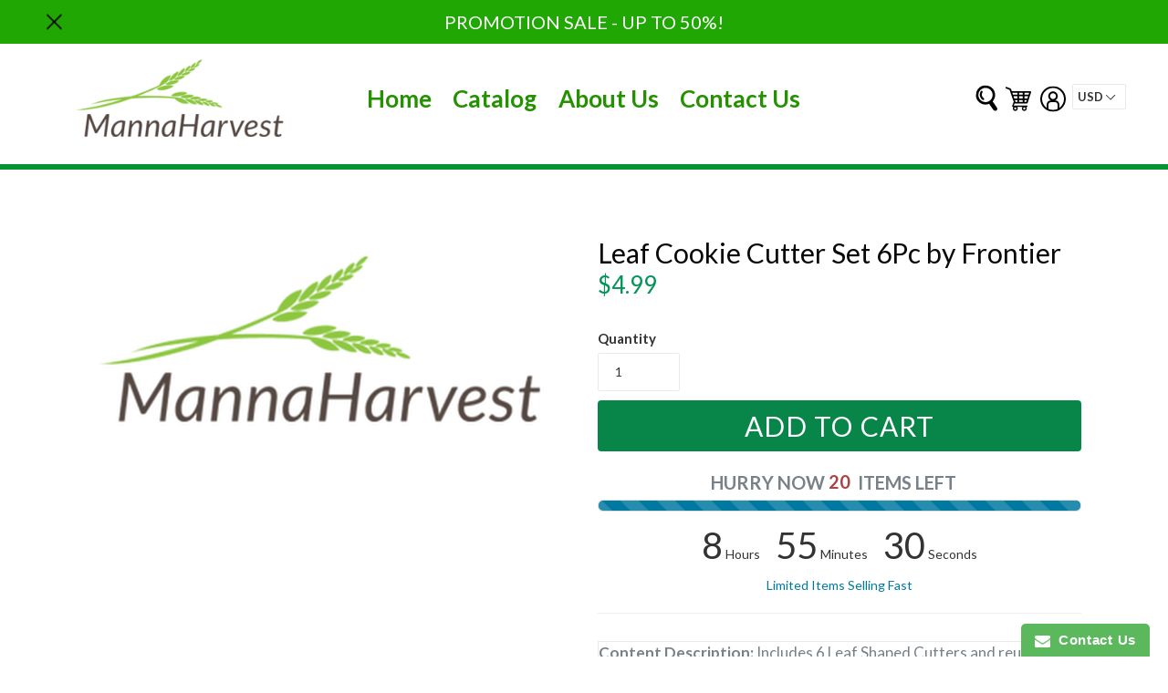

--- FILE ---
content_type: text/javascript
request_url: https://mannaharvest.net/cdn/shop/t/3/assets/progress.js?v=105822159104595131021531547931
body_size: -527
content:
function randomIntFromInterval(min,max){return Math.floor(Math.random()*(max-min+1)+min)}var total_items=50,d=new Date,ran=randomIntFromInterval(12,14);console.log(ran);var decrease_after=1.7,decrease_after_first_item=.17,min_of_remaining_items=1,remaining_items=randomIntFromInterval(12,15);function myanimate(elem,total_width){var width=0,max_width=parseInt(elem.closest(".progressbar").css("width")),elem_current_width=Math.floor(100*parseInt(elem.css("width"))/max_width);elem_current_width>total_width&&(width=elem_current_width);function frame(){elem_current_width>total_width?width--:width++,elem.css("width",width+"%"),(width==total_width||width<=0||width>=100)&&clearInterval(id)}var id=setInterval(frame,40)}
//# sourceMappingURL=/cdn/shop/t/3/assets/progress.js.map?v=105822159104595131021531547931
